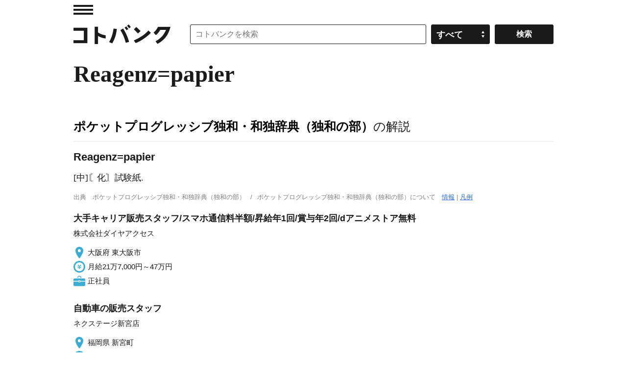

--- FILE ---
content_type: application/javascript; charset=utf-8
request_url: https://fundingchoicesmessages.google.com/f/AGSKWxVgO5qK6Vw-EmSOf2LkUsZv5eG90FLPMg-qwgIQ5m2EZBB5CDprBp-FkJN2EVc9nyTqACOSwoPzTjFOSGgnDZOgfDwhhCwqvBzLB9iURskbLNg1zyMIEAkboPH4xUH6mUupDZ22zHAeLwc-CfrDJTbJNXYSVSVtrKJj8bZxHjNw8d-_FA5vNqZhmshe/_.banner%20ad./ban728.html_Adv_Banner_/ad/static_/adsManagerV2.
body_size: -1289
content:
window['2640f6a7-5a93-4325-ba9a-dcc342e62bc0'] = true;